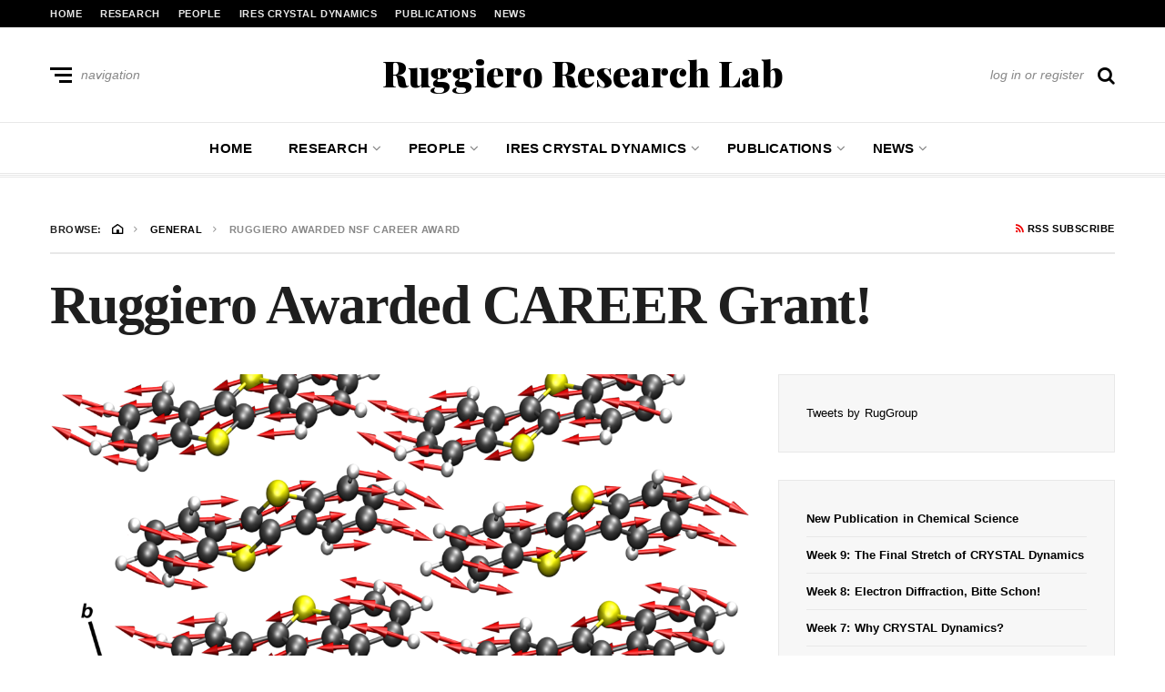

--- FILE ---
content_type: text/html; charset=UTF-8
request_url: https://ruggedthz.com/ruggiero-awarded-nsf-career-award/
body_size: 10819
content:
<!DOCTYPE html>
<html lang="en-US">
<head>
	<meta charset="UTF-8">
<meta name="viewport" content="width=device-width, initial-scale=1">
<link rel="profile" href="http://gmpg.org/xfn/11">
<title>Ruggiero Awarded NSF CAREER Award &#8211; Ruggiero Research Lab</title>
<meta name='robots' content='max-image-preview:large' />
<link rel='dns-prefetch' href='//fonts.googleapis.com' />
<link rel='dns-prefetch' href='//s.w.org' />
<link rel="alternate" type="application/rss+xml" title="Ruggiero Research Lab &raquo; Feed" href="https://ruggedthz.com/feed/" />
<link rel="alternate" type="application/rss+xml" title="Ruggiero Research Lab &raquo; Comments Feed" href="https://ruggedthz.com/comments/feed/" />
<script type="text/javascript">
window._wpemojiSettings = {"baseUrl":"https:\/\/s.w.org\/images\/core\/emoji\/13.1.0\/72x72\/","ext":".png","svgUrl":"https:\/\/s.w.org\/images\/core\/emoji\/13.1.0\/svg\/","svgExt":".svg","source":{"concatemoji":"https:\/\/ruggedthz.com\/wp-includes\/js\/wp-emoji-release.min.js?ver=5.9.12"}};
/*! This file is auto-generated */
!function(e,a,t){var n,r,o,i=a.createElement("canvas"),p=i.getContext&&i.getContext("2d");function s(e,t){var a=String.fromCharCode;p.clearRect(0,0,i.width,i.height),p.fillText(a.apply(this,e),0,0);e=i.toDataURL();return p.clearRect(0,0,i.width,i.height),p.fillText(a.apply(this,t),0,0),e===i.toDataURL()}function c(e){var t=a.createElement("script");t.src=e,t.defer=t.type="text/javascript",a.getElementsByTagName("head")[0].appendChild(t)}for(o=Array("flag","emoji"),t.supports={everything:!0,everythingExceptFlag:!0},r=0;r<o.length;r++)t.supports[o[r]]=function(e){if(!p||!p.fillText)return!1;switch(p.textBaseline="top",p.font="600 32px Arial",e){case"flag":return s([127987,65039,8205,9895,65039],[127987,65039,8203,9895,65039])?!1:!s([55356,56826,55356,56819],[55356,56826,8203,55356,56819])&&!s([55356,57332,56128,56423,56128,56418,56128,56421,56128,56430,56128,56423,56128,56447],[55356,57332,8203,56128,56423,8203,56128,56418,8203,56128,56421,8203,56128,56430,8203,56128,56423,8203,56128,56447]);case"emoji":return!s([10084,65039,8205,55357,56613],[10084,65039,8203,55357,56613])}return!1}(o[r]),t.supports.everything=t.supports.everything&&t.supports[o[r]],"flag"!==o[r]&&(t.supports.everythingExceptFlag=t.supports.everythingExceptFlag&&t.supports[o[r]]);t.supports.everythingExceptFlag=t.supports.everythingExceptFlag&&!t.supports.flag,t.DOMReady=!1,t.readyCallback=function(){t.DOMReady=!0},t.supports.everything||(n=function(){t.readyCallback()},a.addEventListener?(a.addEventListener("DOMContentLoaded",n,!1),e.addEventListener("load",n,!1)):(e.attachEvent("onload",n),a.attachEvent("onreadystatechange",function(){"complete"===a.readyState&&t.readyCallback()})),(n=t.source||{}).concatemoji?c(n.concatemoji):n.wpemoji&&n.twemoji&&(c(n.twemoji),c(n.wpemoji)))}(window,document,window._wpemojiSettings);
</script>
<style type="text/css">
img.wp-smiley,
img.emoji {
	display: inline !important;
	border: none !important;
	box-shadow: none !important;
	height: 1em !important;
	width: 1em !important;
	margin: 0 0.07em !important;
	vertical-align: -0.1em !important;
	background: none !important;
	padding: 0 !important;
}
</style>
	<link rel='stylesheet' id='wp-block-library-css'  href='https://ruggedthz.com/wp-includes/css/dist/block-library/style.min.css?ver=5.9.12' type='text/css' media='all' />
<style id='global-styles-inline-css' type='text/css'>
body{--wp--preset--color--black: #000000;--wp--preset--color--cyan-bluish-gray: #abb8c3;--wp--preset--color--white: #ffffff;--wp--preset--color--pale-pink: #f78da7;--wp--preset--color--vivid-red: #cf2e2e;--wp--preset--color--luminous-vivid-orange: #ff6900;--wp--preset--color--luminous-vivid-amber: #fcb900;--wp--preset--color--light-green-cyan: #7bdcb5;--wp--preset--color--vivid-green-cyan: #00d084;--wp--preset--color--pale-cyan-blue: #8ed1fc;--wp--preset--color--vivid-cyan-blue: #0693e3;--wp--preset--color--vivid-purple: #9b51e0;--wp--preset--gradient--vivid-cyan-blue-to-vivid-purple: linear-gradient(135deg,rgba(6,147,227,1) 0%,rgb(155,81,224) 100%);--wp--preset--gradient--light-green-cyan-to-vivid-green-cyan: linear-gradient(135deg,rgb(122,220,180) 0%,rgb(0,208,130) 100%);--wp--preset--gradient--luminous-vivid-amber-to-luminous-vivid-orange: linear-gradient(135deg,rgba(252,185,0,1) 0%,rgba(255,105,0,1) 100%);--wp--preset--gradient--luminous-vivid-orange-to-vivid-red: linear-gradient(135deg,rgba(255,105,0,1) 0%,rgb(207,46,46) 100%);--wp--preset--gradient--very-light-gray-to-cyan-bluish-gray: linear-gradient(135deg,rgb(238,238,238) 0%,rgb(169,184,195) 100%);--wp--preset--gradient--cool-to-warm-spectrum: linear-gradient(135deg,rgb(74,234,220) 0%,rgb(151,120,209) 20%,rgb(207,42,186) 40%,rgb(238,44,130) 60%,rgb(251,105,98) 80%,rgb(254,248,76) 100%);--wp--preset--gradient--blush-light-purple: linear-gradient(135deg,rgb(255,206,236) 0%,rgb(152,150,240) 100%);--wp--preset--gradient--blush-bordeaux: linear-gradient(135deg,rgb(254,205,165) 0%,rgb(254,45,45) 50%,rgb(107,0,62) 100%);--wp--preset--gradient--luminous-dusk: linear-gradient(135deg,rgb(255,203,112) 0%,rgb(199,81,192) 50%,rgb(65,88,208) 100%);--wp--preset--gradient--pale-ocean: linear-gradient(135deg,rgb(255,245,203) 0%,rgb(182,227,212) 50%,rgb(51,167,181) 100%);--wp--preset--gradient--electric-grass: linear-gradient(135deg,rgb(202,248,128) 0%,rgb(113,206,126) 100%);--wp--preset--gradient--midnight: linear-gradient(135deg,rgb(2,3,129) 0%,rgb(40,116,252) 100%);--wp--preset--duotone--dark-grayscale: url('#wp-duotone-dark-grayscale');--wp--preset--duotone--grayscale: url('#wp-duotone-grayscale');--wp--preset--duotone--purple-yellow: url('#wp-duotone-purple-yellow');--wp--preset--duotone--blue-red: url('#wp-duotone-blue-red');--wp--preset--duotone--midnight: url('#wp-duotone-midnight');--wp--preset--duotone--magenta-yellow: url('#wp-duotone-magenta-yellow');--wp--preset--duotone--purple-green: url('#wp-duotone-purple-green');--wp--preset--duotone--blue-orange: url('#wp-duotone-blue-orange');--wp--preset--font-size--small: 13px;--wp--preset--font-size--medium: 20px;--wp--preset--font-size--large: 36px;--wp--preset--font-size--x-large: 42px;}.has-black-color{color: var(--wp--preset--color--black) !important;}.has-cyan-bluish-gray-color{color: var(--wp--preset--color--cyan-bluish-gray) !important;}.has-white-color{color: var(--wp--preset--color--white) !important;}.has-pale-pink-color{color: var(--wp--preset--color--pale-pink) !important;}.has-vivid-red-color{color: var(--wp--preset--color--vivid-red) !important;}.has-luminous-vivid-orange-color{color: var(--wp--preset--color--luminous-vivid-orange) !important;}.has-luminous-vivid-amber-color{color: var(--wp--preset--color--luminous-vivid-amber) !important;}.has-light-green-cyan-color{color: var(--wp--preset--color--light-green-cyan) !important;}.has-vivid-green-cyan-color{color: var(--wp--preset--color--vivid-green-cyan) !important;}.has-pale-cyan-blue-color{color: var(--wp--preset--color--pale-cyan-blue) !important;}.has-vivid-cyan-blue-color{color: var(--wp--preset--color--vivid-cyan-blue) !important;}.has-vivid-purple-color{color: var(--wp--preset--color--vivid-purple) !important;}.has-black-background-color{background-color: var(--wp--preset--color--black) !important;}.has-cyan-bluish-gray-background-color{background-color: var(--wp--preset--color--cyan-bluish-gray) !important;}.has-white-background-color{background-color: var(--wp--preset--color--white) !important;}.has-pale-pink-background-color{background-color: var(--wp--preset--color--pale-pink) !important;}.has-vivid-red-background-color{background-color: var(--wp--preset--color--vivid-red) !important;}.has-luminous-vivid-orange-background-color{background-color: var(--wp--preset--color--luminous-vivid-orange) !important;}.has-luminous-vivid-amber-background-color{background-color: var(--wp--preset--color--luminous-vivid-amber) !important;}.has-light-green-cyan-background-color{background-color: var(--wp--preset--color--light-green-cyan) !important;}.has-vivid-green-cyan-background-color{background-color: var(--wp--preset--color--vivid-green-cyan) !important;}.has-pale-cyan-blue-background-color{background-color: var(--wp--preset--color--pale-cyan-blue) !important;}.has-vivid-cyan-blue-background-color{background-color: var(--wp--preset--color--vivid-cyan-blue) !important;}.has-vivid-purple-background-color{background-color: var(--wp--preset--color--vivid-purple) !important;}.has-black-border-color{border-color: var(--wp--preset--color--black) !important;}.has-cyan-bluish-gray-border-color{border-color: var(--wp--preset--color--cyan-bluish-gray) !important;}.has-white-border-color{border-color: var(--wp--preset--color--white) !important;}.has-pale-pink-border-color{border-color: var(--wp--preset--color--pale-pink) !important;}.has-vivid-red-border-color{border-color: var(--wp--preset--color--vivid-red) !important;}.has-luminous-vivid-orange-border-color{border-color: var(--wp--preset--color--luminous-vivid-orange) !important;}.has-luminous-vivid-amber-border-color{border-color: var(--wp--preset--color--luminous-vivid-amber) !important;}.has-light-green-cyan-border-color{border-color: var(--wp--preset--color--light-green-cyan) !important;}.has-vivid-green-cyan-border-color{border-color: var(--wp--preset--color--vivid-green-cyan) !important;}.has-pale-cyan-blue-border-color{border-color: var(--wp--preset--color--pale-cyan-blue) !important;}.has-vivid-cyan-blue-border-color{border-color: var(--wp--preset--color--vivid-cyan-blue) !important;}.has-vivid-purple-border-color{border-color: var(--wp--preset--color--vivid-purple) !important;}.has-vivid-cyan-blue-to-vivid-purple-gradient-background{background: var(--wp--preset--gradient--vivid-cyan-blue-to-vivid-purple) !important;}.has-light-green-cyan-to-vivid-green-cyan-gradient-background{background: var(--wp--preset--gradient--light-green-cyan-to-vivid-green-cyan) !important;}.has-luminous-vivid-amber-to-luminous-vivid-orange-gradient-background{background: var(--wp--preset--gradient--luminous-vivid-amber-to-luminous-vivid-orange) !important;}.has-luminous-vivid-orange-to-vivid-red-gradient-background{background: var(--wp--preset--gradient--luminous-vivid-orange-to-vivid-red) !important;}.has-very-light-gray-to-cyan-bluish-gray-gradient-background{background: var(--wp--preset--gradient--very-light-gray-to-cyan-bluish-gray) !important;}.has-cool-to-warm-spectrum-gradient-background{background: var(--wp--preset--gradient--cool-to-warm-spectrum) !important;}.has-blush-light-purple-gradient-background{background: var(--wp--preset--gradient--blush-light-purple) !important;}.has-blush-bordeaux-gradient-background{background: var(--wp--preset--gradient--blush-bordeaux) !important;}.has-luminous-dusk-gradient-background{background: var(--wp--preset--gradient--luminous-dusk) !important;}.has-pale-ocean-gradient-background{background: var(--wp--preset--gradient--pale-ocean) !important;}.has-electric-grass-gradient-background{background: var(--wp--preset--gradient--electric-grass) !important;}.has-midnight-gradient-background{background: var(--wp--preset--gradient--midnight) !important;}.has-small-font-size{font-size: var(--wp--preset--font-size--small) !important;}.has-medium-font-size{font-size: var(--wp--preset--font-size--medium) !important;}.has-large-font-size{font-size: var(--wp--preset--font-size--large) !important;}.has-x-large-font-size{font-size: var(--wp--preset--font-size--x-large) !important;}
</style>
<link rel='stylesheet' id='neville-fonts-css'  href='https://fonts.googleapis.com/css?family=Libre+Franklin%3A400%2C500%2C600%7CPlayfair+Display%3A400italic%2C700%2C900%2C900italic%7CPT+Serif%3A400%2C400italic%2C700%2C700italic&#038;subset=latin%2Clatin-ext' type='text/css' media='all' />
<link rel='stylesheet' id='neville-style-css'  href='https://ruggedthz.com/wp-content/themes/neville/style.css?ver=1.0.1' type='text/css' media='all' />
<script type='text/javascript' src='https://ruggedthz.com/wp-includes/js/jquery/jquery.min.js?ver=3.6.0' id='jquery-core-js'></script>
<script type='text/javascript' src='https://ruggedthz.com/wp-includes/js/jquery/jquery-migrate.min.js?ver=3.3.2' id='jquery-migrate-js'></script>
<link rel="https://api.w.org/" href="https://ruggedthz.com/wp-json/" /><link rel="alternate" type="application/json" href="https://ruggedthz.com/wp-json/wp/v2/posts/685" /><link rel="EditURI" type="application/rsd+xml" title="RSD" href="https://ruggedthz.com/xmlrpc.php?rsd" />
<link rel="wlwmanifest" type="application/wlwmanifest+xml" href="https://ruggedthz.com/wp-includes/wlwmanifest.xml" /> 
<meta name="generator" content="WordPress 5.9.12" />
<link rel="canonical" href="https://ruggedthz.com/ruggiero-awarded-nsf-career-award/" />
<link rel='shortlink' href='https://ruggedthz.com/?p=685' />
<link rel="alternate" type="application/json+oembed" href="https://ruggedthz.com/wp-json/oembed/1.0/embed?url=https%3A%2F%2Fruggedthz.com%2Fruggiero-awarded-nsf-career-award%2F" />
<link rel="alternate" type="text/xml+oembed" href="https://ruggedthz.com/wp-json/oembed/1.0/embed?url=https%3A%2F%2Fruggedthz.com%2Fruggiero-awarded-nsf-career-award%2F&#038;format=xml" />
     		<style type="text/css" id="wp-custom-css">
			/*

All grid code is placed in a 'supports' rule (feature query) at the bottom of the CSS (Line 77). 
        
The 'supports' rule will only run if your browser supports CSS grid.

Flexbox is used as a fallback so that browsers which don't support grid will still recieve an identical layout.

*/
.containery .galleryy, .galleryy-itemy, .galleryy-imagey, .galleryy-overlay, .galleryy-text, .texti::before,
.containery .galleryy, .galleryy-itemy, .galleryy-imagey, .galleryy-overlay, .galleryy-text, .texti::after {
	box-sizing: border-box;
}

.containery {
	max-width: 75%;
	margin: 0 auto;
	padding: 0 2rem 2rem;
}





.galleryy {
	display: flex;
	flex-wrap: wrap-reverse;
	/* Compensate for excess margin on outer gallery flex items */
	margin: -1rem -1rem;

}

.galleryy-itemy {
	/* Minimum width of 24rem and grow to fit available space */
	flex: 1 1 20%;
	/* Margin value should be half of grid-gap value as margins on flex items don't collapse */
	margin: 1rem;
	box-shadow: 0.3rem 0.4rem 0.4rem rgba(0, 0, 0, 0.4);
	overflow: hidden;
	position: relative;
}
  
.galleryy-itemy .imagei {
	display: block;

	width: 100%;
	height: 100%;
	object-fit: cover;
	transition: transform 400ms ease-out;
	
}

.galleryy-itemy p {position: absolute; top: 50%; left: 0; right: 0; transform: translate(0, -50%); text-align: center; color: #fff; text-shadow: 0 0 15px;}

.galleryy-imagey {
	display: block;

	width: 100%;
	height: 100%;
	object-fit: cover;
	transition: transform 400ms ease-out;
}

.galleryy-imagey:hover { 
	transform: scale(1.3);
}

.galleryy-itemy:hover .galleryy-overlay { opacity: 1;
	transform: scale(1.4);
} 

.galleryy-itemy:hover .galleryy-overlaya {
opacity: 1;
	transform: scale(1.4);
} 

.galleryy-overlay {
  position: absolute; 
  bottom: 75%; 
  background: rgb(0, 0, 0);
  background: rgba(0, 0, 0, 0.5); /* Black see-through */
  color: #f1f1f1; 
  width: 100%;
  transition: .5s ease;
  opacity:.85;
  color: white;
  font-size: 2vw;
	font-family: AppleGothic;
	font-weight: 900;
  padding: 5%;
  text-align: center;
}

.galleryy-overlaya {
  position: absolute; 
  bottom: 75%; 
  background: rgb(0, 0, 0);
  background: rgba(0, 0, 0, 0.5); /* Black see-through */
  color: #f1f1f1; 
  width: 100%;
  transition: .5s ease;
  opacity:.85;
  color: white;
  font-size: 1.25vw;
	font-family: AppleGothic;
	font-weight: 900;
  padding: 2.5%;
  text-align: center;
}

.galleryy-text {
  color: white;
  font-size: 60px;
  position: absolute;
  top: 50%;
  left: 50%;
  -webkit-transform: translate(-50%, -50%);
  -ms-transform: translate(-50%, -50%);
  transform: translate(-50%, -50%);
  text-align: center;
}

@media screen and (max-width: 1200px) {
	.galleryy {
		align-items: center
	}
    .galleryy-itemy {
        -ms-flex: 100%;
        flex: 100%;
        max-width: 45%;
			
    }
	.galleryy-overlaya {
		font-size: 2.3vw;
	font-family: AppleGothic;
	font-weight: 600;
  padding: 2%;
	}
	.galleryy-overlay {
		font-size: 2.5vw;
	font-family: AppleGothic;
	font-weight: 600;
  padding: 2%;
	}
}

@media screen and (max-width: 800px) {
		.galleryy {
		align-items: center
	}
    .galleryy-itemy {
        -ms-flex: 100%;
        flex: 100%;
        max-width: 100%;
    }
	.galleryy-overlaya {
		font-size: 3vw;
	font-family: AppleGothic;
	font-weight: 600;
  padding: 2%;
	}
	.galleryy-overlay {
		font-size: 3vw;
	font-family: AppleGothic;
	font-weight: 600;
  padding: 2%;
	}
}

@media screen and (max-width: 600px) {
		.galleryy {
		align-items: center
	}
    .galleryy-itemy {
        -ms-flex: 100%;
        flex: 100%;
        max-width: 100%;
    }
	.galleryy-overlaya {
		font-size: 4vw;
	font-family: AppleGothic;
	font-weight: 600;
  padding: 2%;
	}
	.galleryy-overlay {
		font-size: 4vw;
	font-family: AppleGothic;
	font-weight: 600;
  padding: 2%;
	}
}
/*

The following rule will only run if your browser supports CSS grid.

Remove or comment-out the code block below to see how the browser will fall-back to flexbox styling. 

*/

		</style>
		</head>

<body class="post-template-default single single-post postid-685 single-format-standard nav-lines">

		<div id="offset-sidebar-overlay" class="os-overlay">
			<div id="offset-sider-wrap" class="os-wrap">
				<aside id="sidebar-offset" class="sidebar os-sidebar" role="complementary">
					<div class="os-close-wrap">
						<a href="#" id="offset-close-sidebar" class="os-close">close menu</a>
					</div>
					<section id="nav_menu-3" class="widget widget_nav_menu"><div class="widget-content"><header class="widget-title-wrap"><h2 class="widget-title"><span>Navigation</span></h2></header><div class="menu-primary-container"><ul id="menu-primary" class="menu"><li id="menu-item-16" class="menu-item menu-item-type-custom menu-item-object-custom menu-item-home menu-item-16"><a href="https://ruggedthz.com">Home</a></li>
<li id="menu-item-68" class="menu-item menu-item-type-post_type menu-item-object-page menu-item-has-children menu-item-68"><a href="https://ruggedthz.com/research/">Research</a>
<ul class="sub-menu">
	<li id="menu-item-69" class="menu-item menu-item-type-post_type menu-item-object-page menu-item-69"><a href="https://ruggedthz.com/research/terahertz-spectroscopy/">Terahertz Spectroscopy</a></li>
	<li id="menu-item-70" class="menu-item menu-item-type-post_type menu-item-object-page menu-item-70"><a href="https://ruggedthz.com/research/density-functional-theory/">Density Functional Theory</a></li>
	<li id="menu-item-883" class="menu-item menu-item-type-post_type menu-item-object-page menu-item-883"><a href="https://ruggedthz.com/research/machine-learning/">Machine Learning</a></li>
	<li id="menu-item-72" class="menu-item menu-item-type-post_type menu-item-object-page menu-item-72"><a href="https://ruggedthz.com/research/characterizing-advanced-materials/organic-semiconductors/">Organic Semiconductors</a></li>
	<li id="menu-item-73" class="menu-item menu-item-type-post_type menu-item-object-page menu-item-73"><a href="https://ruggedthz.com/research/characterizing-advanced-materials/porous-materials/">Porous Materials</a></li>
	<li id="menu-item-74" class="menu-item menu-item-type-post_type menu-item-object-page menu-item-74"><a href="https://ruggedthz.com/research/characterizing-advanced-materials/pharmaceutical-solids/">Pharmaceutical Solids</a></li>
	<li id="menu-item-75" class="menu-item menu-item-type-post_type menu-item-object-page menu-item-75"><a href="https://ruggedthz.com/research/characterizing-advanced-materials/biological-materials/">Biological Materials</a></li>
</ul>
</li>
<li id="menu-item-76" class="menu-item menu-item-type-post_type menu-item-object-page menu-item-has-children menu-item-76"><a href="https://ruggedthz.com/people/">People</a>
<ul class="sub-menu">
	<li id="menu-item-77" class="menu-item menu-item-type-post_type menu-item-object-page menu-item-77"><a href="https://ruggedthz.com/people/michael-ruggiero/">Michael Ruggiero</a></li>
	<li id="menu-item-1174" class="menu-item menu-item-type-post_type menu-item-object-page menu-item-1174"><a href="https://ruggedthz.com/people/william-stoll/">William Stoll</a></li>
	<li id="menu-item-1406" class="menu-item menu-item-type-post_type menu-item-object-page menu-item-1406"><a href="https://ruggedthz.com/people/johanna-koelbel/">Johanna Koelbel</a></li>
	<li id="menu-item-1405" class="menu-item menu-item-type-post_type menu-item-object-page menu-item-1405"><a href="https://ruggedthz.com/people/alejandro-alverez/">Alejandro Alvarez</a></li>
	<li id="menu-item-1404" class="menu-item menu-item-type-post_type menu-item-object-page menu-item-1404"><a href="https://ruggedthz.com/people/maria-petrov/">Maria Petrov</a></li>
	<li id="menu-item-1403" class="menu-item menu-item-type-post_type menu-item-object-page menu-item-1403"><a href="https://ruggedthz.com/people/michele-pittalis/">Michele Pittalis</a></li>
	<li id="menu-item-1517" class="menu-item menu-item-type-post_type menu-item-object-page menu-item-1517"><a href="https://ruggedthz.com/people/alonso-acosta-vera/">Alonso Acosta Vera</a></li>
	<li id="menu-item-1518" class="menu-item menu-item-type-post_type menu-item-object-page menu-item-1518"><a href="https://ruggedthz.com/ires-crystal-dynamics/2025-cohort/josephine-hastings/">Josephine Hastings</a></li>
	<li id="menu-item-582" class="menu-item menu-item-type-post_type menu-item-object-page menu-item-582"><a href="https://ruggedthz.com/people/former-members/">Former Members</a></li>
</ul>
</li>
<li id="menu-item-1253" class="menu-item menu-item-type-post_type menu-item-object-page menu-item-has-children menu-item-1253"><a href="https://ruggedthz.com/ires-crystal-dynamics/">IRES CRYSTAL Dynamics</a>
<ul class="sub-menu">
	<li id="menu-item-1318" class="menu-item menu-item-type-taxonomy menu-item-object-category menu-item-1318"><a href="https://ruggedthz.com/category/ires-blog/">IRES Blog</a></li>
	<li id="menu-item-1275" class="menu-item menu-item-type-post_type menu-item-object-page menu-item-1275"><a href="https://ruggedthz.com/ires-crystal-dynamics/2025-cohort/">2025 Cohort</a></li>
	<li id="menu-item-1538" class="menu-item menu-item-type-post_type menu-item-object-page menu-item-1538"><a href="https://ruggedthz.com/people/william-stoll/">William Stoll</a></li>
	<li id="menu-item-1296" class="menu-item menu-item-type-post_type menu-item-object-page menu-item-1296"><a href="https://ruggedthz.com/ires-crystal-dynamics/2025-cohort/william-archacki/">William Archacki</a></li>
	<li id="menu-item-1295" class="menu-item menu-item-type-post_type menu-item-object-page menu-item-1295"><a href="https://ruggedthz.com/ires-crystal-dynamics/2025-cohort/andrew-foster/">Andrew Foster</a></li>
	<li id="menu-item-1304" class="menu-item menu-item-type-post_type menu-item-object-page menu-item-1304"><a href="https://ruggedthz.com/ires-crystal-dynamics/2025-cohort/josephine-hastings/">Josephine Hastings</a></li>
	<li id="menu-item-1294" class="menu-item menu-item-type-post_type menu-item-object-page menu-item-1294"><a href="https://ruggedthz.com/ires-crystal-dynamics/2025-cohort/lincoln-katleski/">Lincoln Katleski</a></li>
	<li id="menu-item-1336" class="menu-item menu-item-type-post_type menu-item-object-page menu-item-1336"><a href="https://ruggedthz.com/ires-crystal-dynamics/2025-cohort/alex-west/">Alex West</a></li>
</ul>
</li>
<li id="menu-item-79" class="menu-item menu-item-type-post_type menu-item-object-page menu-item-has-children menu-item-79"><a href="https://ruggedthz.com/publications/">Publications</a>
<ul class="sub-menu">
	<li id="menu-item-406" class="menu-item menu-item-type-post_type menu-item-object-page menu-item-406"><a href="https://ruggedthz.com/publications/">Publications</a></li>
	<li id="menu-item-404" class="menu-item menu-item-type-post_type menu-item-object-page menu-item-404"><a href="https://ruggedthz.com/publications/cover-article-gallery/">Cover Article Gallery</a></li>
</ul>
</li>
<li id="menu-item-15" class="menu-item menu-item-type-post_type menu-item-object-page current_page_parent menu-item-has-children menu-item-15"><a href="https://ruggedthz.com/news/">News</a>
<ul class="sub-menu">
	<li id="menu-item-80" class="menu-item menu-item-type-taxonomy menu-item-object-category current-post-ancestor current-menu-parent current-post-parent menu-item-80"><a href="https://ruggedthz.com/category/general/">General</a></li>
	<li id="menu-item-81" class="menu-item menu-item-type-taxonomy menu-item-object-category menu-item-81"><a href="https://ruggedthz.com/category/new-publication/">New Publication!</a></li>
	<li id="menu-item-83" class="menu-item menu-item-type-taxonomy menu-item-object-category menu-item-83"><a href="https://ruggedthz.com/category/shenanigans/">Shenanigans</a></li>
	<li id="menu-item-609" class="menu-item menu-item-type-taxonomy menu-item-object-category menu-item-609"><a href="https://ruggedthz.com/category/travels/">Travels</a></li>
</ul>
</li>
</ul></div></div></section>				</aside>
			</div>
			<div class="os-empty"></div>
		</div>
				<div id="search-overlay" class="search-overlay">
			<form role="search" method="get" class="search-form" action="https://ruggedthz.com/">
				<label>
					<span class="screen-reader-text">Search for:</span>
					<input type="search" class="search-field" placeholder="Search &hellip;" value="" name="s" />
				</label>
				<input type="submit" class="search-submit" value="Search" />
			</form>		</div>
		<div id="page" class="site">		<div class="menu-overlay"></div>
				<header id="masthead" class="site-header" role="banner">
					<div id="topnav" class="wrap top-navigation">
				<div class="container">
						<nav id="secondary-nav" class="secondary-nav" role="navigation">
				<ul id="secondary-menu" class="small-nav"><li class="menu-item menu-item-type-custom menu-item-object-custom menu-item-home menu-item-16"><a href="https://ruggedthz.com">Home</a></li>
<li class="menu-item menu-item-type-post_type menu-item-object-page menu-item-has-children menu-item-68"><a href="https://ruggedthz.com/research/">Research</a></li>
<li class="menu-item menu-item-type-post_type menu-item-object-page menu-item-has-children menu-item-76"><a href="https://ruggedthz.com/people/">People</a></li>
<li class="menu-item menu-item-type-post_type menu-item-object-page menu-item-has-children menu-item-1253"><a href="https://ruggedthz.com/ires-crystal-dynamics/">IRES CRYSTAL Dynamics</a></li>
<li class="menu-item menu-item-type-post_type menu-item-object-page menu-item-has-children menu-item-79"><a href="https://ruggedthz.com/publications/">Publications</a></li>
<li class="menu-item menu-item-type-post_type menu-item-object-page current_page_parent menu-item-has-children menu-item-15"><a href="https://ruggedthz.com/news/">News</a></li>
</ul>			</nav><!-- #secondary-nav -->
						<nav id="header-social-nav" class="social-nav-header" role="navigation">
				<ul id="header-social-menu" class="header-social-menu"><li class="menu-item menu-item-type-custom menu-item-object-custom menu-item-home menu-item-16"><a href="https://ruggedthz.com">Home</a></li>
<li class="menu-item menu-item-type-post_type menu-item-object-page menu-item-has-children menu-item-68"><a href="https://ruggedthz.com/research/">Research</a></li>
<li class="menu-item menu-item-type-post_type menu-item-object-page menu-item-has-children menu-item-76"><a href="https://ruggedthz.com/people/">People</a></li>
<li class="menu-item menu-item-type-post_type menu-item-object-page menu-item-has-children menu-item-1253"><a href="https://ruggedthz.com/ires-crystal-dynamics/">IRES CRYSTAL Dynamics</a></li>
<li class="menu-item menu-item-type-post_type menu-item-object-page menu-item-has-children menu-item-79"><a href="https://ruggedthz.com/publications/">Publications</a></li>
<li class="menu-item menu-item-type-post_type menu-item-object-page current_page_parent menu-item-has-children menu-item-15"><a href="https://ruggedthz.com/news/">News</a></li>
</ul>			</nav><!-- #header-social-nav -->
							</div><!-- .container -->
			</div><!-- #topnav -->
						<div id="midhead" class="wrap middle-header">
				<div class="container midhead">
			<div class="site-branding"><p class="site-title"><a href="https://ruggedthz.com/" title="Ruggiero Research Lab" rel="home" itemprop="url">Ruggiero Research Lab</a></p></div><!-- .site-branding -->			<div class="header-btns left-side">
				
				<div class="header-btn">
					<a href="#" id="mobile-button" class="mobile-btn">
						<span class="burger-bars">
							<span class="mbtn-top"></span>
							<span class="mbtn-mid"></span>
							<span class="mbtn-bot"></span>
						</span>
						<span class="label-btn">navigation</span>
					</a>
				</div>			</div>
						<div class="header-btns right-side">
				
				<div  id="hbtn-account" class="header-btn">
					<a href="https://ruggedthz.com/wp-login.php" class="label-btn">log in or register</a>
				</div>
				<div id="hbtn-search" class="header-btn">
					<a href="#" class="hbtn-search"><i class="nicon nicon-search"></i></a>
				</div>			</div>
							</div><!-- .container.midhead -->
			</div><!-- #midhead -->
						<div id="mainnav" class="wrap main-navigation">
				<div class="container">
						<nav id="primary-nav" class="primary-nav" role="navigation">
				<ul id="primary-menu" class="large-nav"><li class="menu-item menu-item-type-custom menu-item-object-custom menu-item-home menu-item-16"><a href="https://ruggedthz.com">Home</a></li>
<li class="menu-item menu-item-type-post_type menu-item-object-page menu-item-has-children menu-item-68"><a href="https://ruggedthz.com/research/">Research</a>
<ul class="sub-menu">
	<li class="menu-item menu-item-type-post_type menu-item-object-page menu-item-69"><a href="https://ruggedthz.com/research/terahertz-spectroscopy/">Terahertz Spectroscopy</a></li>
	<li class="menu-item menu-item-type-post_type menu-item-object-page menu-item-70"><a href="https://ruggedthz.com/research/density-functional-theory/">Density Functional Theory</a></li>
	<li class="menu-item menu-item-type-post_type menu-item-object-page menu-item-883"><a href="https://ruggedthz.com/research/machine-learning/">Machine Learning</a></li>
	<li class="menu-item menu-item-type-post_type menu-item-object-page menu-item-72"><a href="https://ruggedthz.com/research/characterizing-advanced-materials/organic-semiconductors/">Organic Semiconductors</a></li>
	<li class="menu-item menu-item-type-post_type menu-item-object-page menu-item-73"><a href="https://ruggedthz.com/research/characterizing-advanced-materials/porous-materials/">Porous Materials</a></li>
	<li class="menu-item menu-item-type-post_type menu-item-object-page menu-item-74"><a href="https://ruggedthz.com/research/characterizing-advanced-materials/pharmaceutical-solids/">Pharmaceutical Solids</a></li>
	<li class="menu-item menu-item-type-post_type menu-item-object-page menu-item-75"><a href="https://ruggedthz.com/research/characterizing-advanced-materials/biological-materials/">Biological Materials</a></li>
</ul>
</li>
<li class="menu-item menu-item-type-post_type menu-item-object-page menu-item-has-children menu-item-76"><a href="https://ruggedthz.com/people/">People</a>
<ul class="sub-menu">
	<li class="menu-item menu-item-type-post_type menu-item-object-page menu-item-77"><a href="https://ruggedthz.com/people/michael-ruggiero/">Michael Ruggiero</a></li>
	<li class="menu-item menu-item-type-post_type menu-item-object-page menu-item-1174"><a href="https://ruggedthz.com/people/william-stoll/">William Stoll</a></li>
	<li class="menu-item menu-item-type-post_type menu-item-object-page menu-item-1406"><a href="https://ruggedthz.com/people/johanna-koelbel/">Johanna Koelbel</a></li>
	<li class="menu-item menu-item-type-post_type menu-item-object-page menu-item-1405"><a href="https://ruggedthz.com/people/alejandro-alverez/">Alejandro Alvarez</a></li>
	<li class="menu-item menu-item-type-post_type menu-item-object-page menu-item-1404"><a href="https://ruggedthz.com/people/maria-petrov/">Maria Petrov</a></li>
	<li class="menu-item menu-item-type-post_type menu-item-object-page menu-item-1403"><a href="https://ruggedthz.com/people/michele-pittalis/">Michele Pittalis</a></li>
	<li class="menu-item menu-item-type-post_type menu-item-object-page menu-item-1517"><a href="https://ruggedthz.com/people/alonso-acosta-vera/">Alonso Acosta Vera</a></li>
	<li class="menu-item menu-item-type-post_type menu-item-object-page menu-item-1518"><a href="https://ruggedthz.com/ires-crystal-dynamics/2025-cohort/josephine-hastings/">Josephine Hastings</a></li>
	<li class="menu-item menu-item-type-post_type menu-item-object-page menu-item-582"><a href="https://ruggedthz.com/people/former-members/">Former Members</a></li>
</ul>
</li>
<li class="menu-item menu-item-type-post_type menu-item-object-page menu-item-has-children menu-item-1253"><a href="https://ruggedthz.com/ires-crystal-dynamics/">IRES CRYSTAL Dynamics</a>
<ul class="sub-menu">
	<li class="menu-item menu-item-type-taxonomy menu-item-object-category menu-item-1318"><a href="https://ruggedthz.com/category/ires-blog/">IRES Blog</a></li>
	<li class="menu-item menu-item-type-post_type menu-item-object-page menu-item-1275"><a href="https://ruggedthz.com/ires-crystal-dynamics/2025-cohort/">2025 Cohort</a></li>
	<li class="menu-item menu-item-type-post_type menu-item-object-page menu-item-1538"><a href="https://ruggedthz.com/people/william-stoll/">William Stoll</a></li>
	<li class="menu-item menu-item-type-post_type menu-item-object-page menu-item-1296"><a href="https://ruggedthz.com/ires-crystal-dynamics/2025-cohort/william-archacki/">William Archacki</a></li>
	<li class="menu-item menu-item-type-post_type menu-item-object-page menu-item-1295"><a href="https://ruggedthz.com/ires-crystal-dynamics/2025-cohort/andrew-foster/">Andrew Foster</a></li>
	<li class="menu-item menu-item-type-post_type menu-item-object-page menu-item-1304"><a href="https://ruggedthz.com/ires-crystal-dynamics/2025-cohort/josephine-hastings/">Josephine Hastings</a></li>
	<li class="menu-item menu-item-type-post_type menu-item-object-page menu-item-1294"><a href="https://ruggedthz.com/ires-crystal-dynamics/2025-cohort/lincoln-katleski/">Lincoln Katleski</a></li>
	<li class="menu-item menu-item-type-post_type menu-item-object-page menu-item-1336"><a href="https://ruggedthz.com/ires-crystal-dynamics/2025-cohort/alex-west/">Alex West</a></li>
</ul>
</li>
<li class="menu-item menu-item-type-post_type menu-item-object-page menu-item-has-children menu-item-79"><a href="https://ruggedthz.com/publications/">Publications</a>
<ul class="sub-menu">
	<li class="menu-item menu-item-type-post_type menu-item-object-page menu-item-406"><a href="https://ruggedthz.com/publications/">Publications</a></li>
	<li class="menu-item menu-item-type-post_type menu-item-object-page menu-item-404"><a href="https://ruggedthz.com/publications/cover-article-gallery/">Cover Article Gallery</a></li>
</ul>
</li>
<li class="menu-item menu-item-type-post_type menu-item-object-page current_page_parent menu-item-has-children menu-item-15"><a href="https://ruggedthz.com/news/">News</a>
<ul class="sub-menu">
	<li class="menu-item menu-item-type-taxonomy menu-item-object-category current-post-ancestor current-menu-parent current-post-parent menu-item-80"><a href="https://ruggedthz.com/category/general/">General</a></li>
	<li class="menu-item menu-item-type-taxonomy menu-item-object-category menu-item-81"><a href="https://ruggedthz.com/category/new-publication/">New Publication!</a></li>
	<li class="menu-item menu-item-type-taxonomy menu-item-object-category menu-item-83"><a href="https://ruggedthz.com/category/shenanigans/">Shenanigans</a></li>
	<li class="menu-item menu-item-type-taxonomy menu-item-object-category menu-item-609"><a href="https://ruggedthz.com/category/travels/">Travels</a></li>
</ul>
</li>
</ul>			</nav><!-- #primary-nav -->
							</div><!-- .container -->
				<div id="navextra" class="navigation-extra"></div>			</div><!-- #mainnav -->
					</header><!-- #masthead -->
				<section id="single-post-1" class="wrap single-tmpl-1">
			<div class="container">
				<div class="row-display grid-2">
		<header id="post-header" class="col-12x post-header"><div class="entry-meta-secondary"><nav role="navigation" aria-label="Breadcrumbs" class="breadcrumb-trail breadcrumbs" itemprop="breadcrumb"><h2 class="trail-browse">Browse:</h2><ul class="trail-items" itemscope itemtype="http://schema.org/BreadcrumbList"><meta name="numberOfItems" content="3" /><meta name="itemListOrder" content="Ascending" /><li itemprop="itemListElement" itemscope itemtype="http://schema.org/ListItem" class="trail-item trail-begin"><a href="https://ruggedthz.com" rel="home"><span itemprop="name"><i class="nicon nicon-home-c"></i></span></a><meta itemprop="position" content="1" /> <i class="nicon nicon-angle-right"></i></li><li itemprop="itemListElement" itemscope itemtype="http://schema.org/ListItem" class="trail-item"><a href="https://ruggedthz.com/category/general/"><span itemprop="name">General</span></a><meta itemprop="position" content="2" /> <i class="nicon nicon-angle-right"></i></li><li itemprop="itemListElement" itemscope itemtype="http://schema.org/ListItem" class="trail-item trail-end"><span itemprop="name">Ruggiero Awarded NSF CAREER Award</span><meta itemprop="position" content="3" /> <i class="nicon nicon-angle-right"></i></li></ul></nav><a class="rss-btn" href="https://ruggedthz.com/feed/"><i class="nicon nicon-feed"></i> RSS Subscribe</a></div><h1 class="entry-title main-title">Ruggiero Awarded CAREER Grant!</h1></header><div id="primary" class="col-8x content-area"><figure class="entry-thumbnail"><img width="1170" height="530" src="https://ruggedthz.com/wp-content/uploads/2020/12/btbt_vibration-1170x530.png" class="attachment-neville-full-4x size-neville-full-4x wp-post-image" alt="" loading="lazy" srcset="https://ruggedthz.com/wp-content/uploads/2020/12/btbt_vibration-1170x530.png 1170w, https://ruggedthz.com/wp-content/uploads/2020/12/btbt_vibration-584x264.png 584w" sizes="(max-width: 1170px) 100vw, 1170px" /></figure><main id="single-main" class="site-single" role="main"><article id="post-685" class="post-685 post type-post status-publish format-standard has-post-thumbnail hentry category-general"><header class="entry-meta"><a href="https://ruggedthz.com/category/general/" class="category-link sty2">General</a><div class="single-meta"><time>December 21, 2020</time><span class="article-author"><i class="nicon nicon-user"></i> <em>michael_ruggiero</em></span><a href="https://ruggedthz.com/ruggiero-awarded-nsf-career-award/#respond" class="comments-count"><i class="nicon nicon-bubble"></i> 0</a></div></header><div class="entry-content"><p>Mike and the team have been awarded a $600,000 National Science Foundation CAREER award to study the role of low-frequency vibrational dynamics on the properties of organic semiconducting solids. The award enables the group to grow our experimental and theoretical capabilities, and will provide unprecedented insight into the fundamental dynamics that drive solid-state phenomena. In addition, the award will allow for enhanced interaction with the broader community, by forming new relationships with the Fleming Museum of Art and the Mount Mansfield Unified Union school district. Through these partnerships, the project team will develop exhibits, workshops, and demonstrations for all ages, contributing to the development of STEM curricula and enhancing the reach of federally-funded research at the University of Vermont.</p>
<figure id="attachment_686" aria-describedby="caption-attachment-686" style="width: 900px" class="wp-caption aligncenter"><img class="wp-image-686 size-large" src="https://ruggedthz.com/wp-content/uploads/2020/12/rubmode-1024x296.png" alt="" width="900" height="260" srcset="https://ruggedthz.com/wp-content/uploads/2020/12/rubmode-1024x296.png 1024w, https://ruggedthz.com/wp-content/uploads/2020/12/rubmode-300x87.png 300w, https://ruggedthz.com/wp-content/uploads/2020/12/rubmode-768x222.png 768w, https://ruggedthz.com/wp-content/uploads/2020/12/rubmode-1536x444.png 1536w, https://ruggedthz.com/wp-content/uploads/2020/12/rubmode-2048x592.png 2048w, https://ruggedthz.com/wp-content/uploads/2020/12/rubmode-370x107.png 370w" sizes="(max-width: 900px) 100vw, 900px" /><figcaption id="caption-attachment-686" class="wp-caption-text">Molecular orbitals of the organic semiconductor rubrene, before (left) and after (right) displacement along a terahertz vibrational mode.</figcaption></figure>
<p>The Faculty Early Career Development (CAREER) Program is a Foundation-wide activity that offers the National Science Foundation&#8217;s most prestigious awards in support of early-career faculty who have the potential to serve as academic role models in research and education and to lead advances in the mission of their department or organization.</p>
<div class="single-metainfo"><span class="list-title">Categories: </span><a href="https://ruggedthz.com/category/general/" rel="category tag">General</a></div></div><!-- .entry-content --></article><!-- #post-685 --><div id="single-sortable" class="single-sortable">
			<section id="about-the-author" class="entry-author">
				<div class="avatar"><img alt='' src='https://secure.gravatar.com/avatar/820e9ec927fc3dab255aa4220b20a816?s=60&#038;d=mm&#038;r=g' srcset='https://secure.gravatar.com/avatar/820e9ec927fc3dab255aa4220b20a816?s=120&#038;d=mm&#038;r=g 2x' class='avatar avatar-60 photo' height='60' width='60' loading='lazy'/></div>
				<div class="info ">
					<h3 class="small-upper-heading">Author: michael_ruggiero</h3>
					
				</div>
			</section><!-- .entry-author -->
		
	<nav class="navigation post-navigation" aria-label="Posts">
		<h2 class="screen-reader-text">Post navigation</h2>
		<div class="nav-links row-display grid-1"><div class="nav-previous col-6x"><figure class="img-has-overlay"><img width="584" height="264" src="https://ruggedthz.com/wp-content/uploads/2020/07/Thermoela_Website-584x264.png" class="attachment-neville-gird1-2x-small size-neville-gird1-2x-small wp-post-image" alt="" loading="lazy" />
				<figcaption class="img-overlay simple-bg">
					<div class="img-entry-content-1x">
						<span class="adjacent">Previous</span>
						<h3 class="entry-title t-1x">
							<a  href="https://ruggedthz.com/new-publication-in-j-mater-chem-c/" rel="prev"><br><br><br><br> New Publication in <br> <i>J. Mater. Chem.  C</i></a></h3></div></figcaption></figure></div><div class="nav-next col-6x"><figure class="img-has-overlay"><img width="584" height="264" src="https://ruggedthz.com/wp-content/uploads/2021/05/TOC-584x264.png" class="attachment-neville-gird1-2x-small size-neville-gird1-2x-small wp-post-image" alt="" loading="lazy" srcset="https://ruggedthz.com/wp-content/uploads/2021/05/TOC-584x264.png 584w, https://ruggedthz.com/wp-content/uploads/2021/05/TOC-1170x530.png 1170w" sizes="(max-width: 584px) 100vw, 584px" />
				<figcaption class="img-overlay simple-bg">
					<div class="img-entry-content-1x">
						<span class="adjacent">Next</span>
						<h3 class="entry-title t-1x">
							<a  href="https://ruggedthz.com/group-awarded-third-nsf-award/" rel="next">Collaborative NSF Project Funded</a></h3></div></figcaption></figure></div></div>
	</nav><section id="related-posts" class="related-posts tmpl-1"><header class="section-header sh1x with-margin"><h2 class="section-title st1x">Related Posts</h2></header><div class="row-display grid-2"><div class="col-6x"><figure class="entry-thumbnail"><img width="70" height="70" src="https://ruggedthz.com/wp-content/uploads/2018/10/YSA_AWARD-70x70.png" class="attachment-neville-small-1x size-neville-small-1x wp-post-image" alt="" loading="lazy" srcset="https://ruggedthz.com/wp-content/uploads/2018/10/YSA_AWARD-70x70.png 70w, https://ruggedthz.com/wp-content/uploads/2018/10/YSA_AWARD-150x150.png 150w" sizes="(max-width: 70px) 100vw, 70px" /><figcaption class="img-overlay empty-caption no-gradient"><a href="https://ruggedthz.com/ysa/" class="img-link-to" rel="nofollow"></a></figcaption></figure><div class="entry-small-info has-thumbnail"><a href="https://ruggedthz.com/ysa/" class="entry-title t-small" rel="bookmark">Mike Wins 2019 Young Scientist Award from IRMMW-THz</a><footer class="entry-meta"><time>October 11, 2018</time></footer></div></div><div class="col-6x"><figure class="entry-thumbnail"><img width="70" height="70" src="https://ruggedthz.com/wp-content/uploads/2020/02/csm_NanoRaman_general_HORIBA_fr_f567248314-70x70.jpg" class="attachment-neville-small-1x size-neville-small-1x wp-post-image" alt="" loading="lazy" srcset="https://ruggedthz.com/wp-content/uploads/2020/02/csm_NanoRaman_general_HORIBA_fr_f567248314-70x70.jpg 70w, https://ruggedthz.com/wp-content/uploads/2020/02/csm_NanoRaman_general_HORIBA_fr_f567248314-150x150.jpg 150w" sizes="(max-width: 70px) 100vw, 70px" /><figcaption class="img-overlay empty-caption no-gradient"><a href="https://ruggedthz.com/team-awarded-nsf-grant-for-a-tip-enhanced-raman-spectroscopy-system/" class="img-link-to" rel="nofollow"></a></figcaption></figure><div class="entry-small-info has-thumbnail"><a href="https://ruggedthz.com/team-awarded-nsf-grant-for-a-tip-enhanced-raman-spectroscopy-system/" class="entry-title t-small" rel="bookmark">Team Awarded NSF Grant! </a><footer class="entry-meta"><time>February 6, 2020</time></footer></div></div><div class="col-6x"><div class="entry-small-info"><a href="https://ruggedthz.com/mike-elected-to-the-editorial-board-of-the-journal-of-infrared-millimeter-and-terahertz-waves/" class="entry-title t-small" rel="bookmark">Mike Elected to the Editorial Board of the Journal of Infrared, Millimeter, and Terahertz Waves!</a><footer class="entry-meta"><time>October 12, 2018</time></footer></div></div><div class="col-6x"><figure class="entry-thumbnail"><img width="70" height="70" src="https://ruggedthz.com/wp-content/uploads/2018/11/Untitled-2-70x70.png" class="attachment-neville-small-1x size-neville-small-1x wp-post-image" alt="" loading="lazy" srcset="https://ruggedthz.com/wp-content/uploads/2018/11/Untitled-2-70x70.png 70w, https://ruggedthz.com/wp-content/uploads/2018/11/Untitled-2-150x150.png 150w" sizes="(max-width: 70px) 100vw, 70px" /><figcaption class="img-overlay empty-caption no-gradient"><a href="https://ruggedthz.com/mike-selected-to-forbes-30-under-30/" class="img-link-to" rel="nofollow"></a></figcaption></figure><div class="entry-small-info has-thumbnail"><a href="https://ruggedthz.com/mike-selected-to-forbes-30-under-30/" class="entry-title t-small" rel="bookmark">Mike Selected for<br>Forbes "30 Under 30"<br><br><br><br><br></a><footer class="entry-meta"><time>November 15, 2018</time></footer></div></div></div></section></div></main><!-- #single-main --></div><!-- #primary -->				<div class="col-4x sidebar-wrap">
					<aside id="sidebar-2" class="sidebar" role="complementary">
				<section id="block-3" class="widget widget_block"><div class="widget-content"><a class="twitter-timeline" href="https://twitter.com/RugGroup?ref_src=twsrc%5Etfw">Tweets by RugGroup</a> <script async src="https://platform.twitter.com/widgets.js" charset="utf-8"></script></div></section><section id="block-4" class="widget widget_block widget_recent_entries"><div class="widget-content"><ul class="wp-block-latest-posts__list wp-block-latest-posts"><li><a href="https://ruggedthz.com/new-publication-in-chemical-science/"><strong>New Publication in Chemical Science</strong></a></li>
<li><a href="https://ruggedthz.com/week-9-the-final-stretch-of-crystal-dynamics/">Week 9: The Final Stretch of CRYSTAL Dynamics</a></li>
<li><a href="https://ruggedthz.com/week-8-electron-diffraction-bitte-schon/">Week 8: Electron Diffraction, Bitte Schon! </a></li>
<li><a href="https://ruggedthz.com/%ef%bf%bcweek-7-why-crystal-dynamics/">Week 7: Why CRYSTAL Dynamics?</a></li>
<li><a href="https://ruggedthz.com/week-6-travels-and-sandwiches/">Week 6: Travels and Sandwiches</a></li>
</ul></div></section>					</aside><!-- #sidebar-2 -->
				</div><!-- col-4x sidebar-wrap -->
								</div><!-- .row-display .grid-2 -->
			</div><!-- .container -->
		</section>
					<footer id="mastfooter" class="site-footer">
								<div class="wrap footer-navs">
						<div class="container">
							<div class="row-display grid-2">
											<div class="col-6x">
							<nav id="footer-nav" class="secondary-nav" role="navigation">
								<ul id="footer-menu" class="small-nav"><li class="menu-item menu-item-type-custom menu-item-object-custom menu-item-home menu-item-16"><a href="https://ruggedthz.com">Home</a></li>
<li class="menu-item menu-item-type-post_type menu-item-object-page menu-item-has-children menu-item-68"><a href="https://ruggedthz.com/research/">Research</a></li>
<li class="menu-item menu-item-type-post_type menu-item-object-page menu-item-has-children menu-item-76"><a href="https://ruggedthz.com/people/">People</a></li>
<li class="menu-item menu-item-type-post_type menu-item-object-page menu-item-has-children menu-item-1253"><a href="https://ruggedthz.com/ires-crystal-dynamics/">IRES CRYSTAL Dynamics</a></li>
<li class="menu-item menu-item-type-post_type menu-item-object-page menu-item-has-children menu-item-79"><a href="https://ruggedthz.com/publications/">Publications</a></li>
<li class="menu-item menu-item-type-post_type menu-item-object-page current_page_parent menu-item-has-children menu-item-15"><a href="https://ruggedthz.com/news/">News</a></li>
</ul>							</nav>
						</div>
												<div class="col-6x">
							<nav id="footer-social-nav" class="social-nav-footer" role="navigation">
								<ul id="footer-social-menu" class="social-menu-round"><li class="menu-item menu-item-type-custom menu-item-object-custom menu-item-home menu-item-16"><a href="https://ruggedthz.com">Home</a></li>
<li class="menu-item menu-item-type-post_type menu-item-object-page menu-item-has-children menu-item-68"><a href="https://ruggedthz.com/research/">Research</a></li>
<li class="menu-item menu-item-type-post_type menu-item-object-page menu-item-has-children menu-item-76"><a href="https://ruggedthz.com/people/">People</a></li>
<li class="menu-item menu-item-type-post_type menu-item-object-page menu-item-has-children menu-item-1253"><a href="https://ruggedthz.com/ires-crystal-dynamics/">IRES CRYSTAL Dynamics</a></li>
<li class="menu-item menu-item-type-post_type menu-item-object-page menu-item-has-children menu-item-79"><a href="https://ruggedthz.com/publications/">Publications</a></li>
<li class="menu-item menu-item-type-post_type menu-item-object-page current_page_parent menu-item-has-children menu-item-15"><a href="https://ruggedthz.com/news/">News</a></li>
</ul>							</nav>
						</div>
													</div><!-- .row-display.grid-2 -->
						</div><!-- .container -->
					</div><!-- .footer-navs -->
										<div id="colophon" class="wrap footer-credits" role="contentinfo">
						<div class="container">
							<div class="row-display grid-2">
										<div class="col-4x fc-left">
						<p class="ft-copyright-info">Copyright &copy; 2026 <a href="https://ruggedthz.com/">Ruggiero Research Lab</a>. All rights reserved</p>
					</div>
					<div class="col-4x footer-logo light-logo"><div class="site-branding"><p class="site-title"><a href="https://ruggedthz.com/" title="Ruggiero Research Lab" rel="home" itemprop="url">Ruggiero Research Lab</a></p></div></div><div class="col-4x fc-right"><p><a href="http://www.acosmin.com/theme/neville/">Neville theme</a> by Acosmin</p></div>							</div><!-- .row-display.grid-1 -->
						</div><!-- .container -->
					</div><!-- .footer-credits -->
										<div id="backtotop" class="wrap footer-backtotop">
										<a id="btt-btn" href="#">
					<i class="nicon nicon-angle-up"></i>
					<svg class="btt-btn" width="192" height="61" version="1.1" id="Layer_1" xmlns="http://www.w3.org/2000/svg" xmlns:xlink="http://www.w3.org/1999/xlink" x="0px" y="0px" viewBox="0 0 160.7 61.5" enable-background="new 0 0 160.7 61.5" xml:space="preserve" style="transform: translate3d(0px, 0px, 0px);"><path fill="#FFFFFF" d="M80.3,61.5c0,0,22.1-2.7,43.1-5.4s41-5.4,36.6-5.4c-21.7,0-34.1-12.7-44.9-25.4S95.3,0,80.3,0c-15,0-24.1,12.7-34.9,25.4S22.3,50.8,0.6,50.8c-4.3,0-6.5,0,3.5,1.3S36.2,56.1,80.3,61.5z"></path></svg>
					</a>
										</div><!-- .footer-backtotop -->
								<footer id="mastfooter" class="site-footer">
			</div><!-- #page --><script type='text/javascript' src='https://ruggedthz.com/wp-includes/js/imagesloaded.min.js?ver=4.1.4' id='imagesloaded-js'></script>
<script type='text/javascript' src='https://ruggedthz.com/wp-includes/js/masonry.min.js?ver=4.2.2' id='masonry-js'></script>
<script type='text/javascript' src='https://ruggedthz.com/wp-includes/js/jquery/jquery.masonry.min.js?ver=3.1.2b' id='jquery-masonry-js'></script>
<script type='text/javascript' id='neville-scripts-js-extra'>
/* <![CDATA[ */
var neville_front_vars = {"searchx":"X","search":"Type your search keywords here\u2026"};
/* ]]> */
</script>
<script type='text/javascript' src='https://ruggedthz.com/wp-content/themes/neville/assets/js/scripts.js?ver=1.0.1' id='neville-scripts-js'></script>
<script type='text/javascript' src='https://ruggedthz.com/wp-content/themes/neville/assets/js/owl.carousel.min.js?ver=2.1.0' id='neville-owl-carousel-js'></script>
<script type='text/javascript' src='https://ruggedthz.com/wp-content/themes/neville/assets/js/theia-sticky-sidebar.js?ver=1.5.0' id='neville-sticky-sidebar-js'></script>

</body>
</html>
